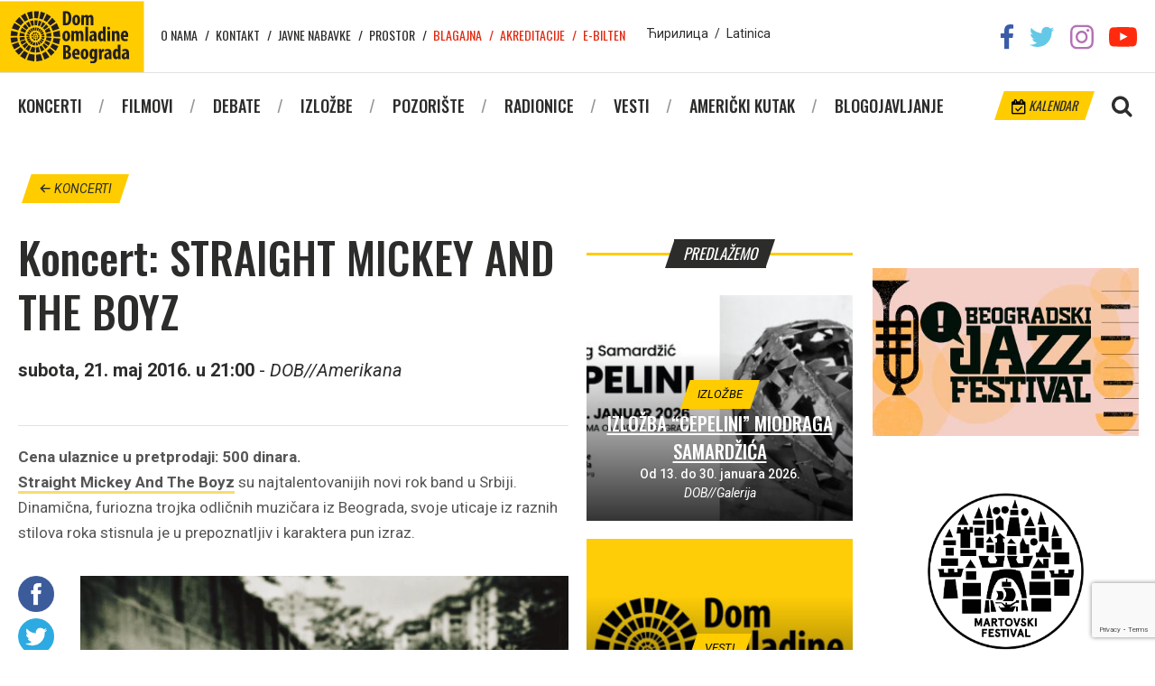

--- FILE ---
content_type: text/html; charset=utf-8
request_url: https://www.google.com/recaptcha/api2/anchor?ar=1&k=6Ld2baQUAAAAAKSaeP4LB1PplBDu_5NTLBvvj-0b&co=aHR0cHM6Ly9kb21vbWxhZGluZS5vcmc6NDQz&hl=en&v=PoyoqOPhxBO7pBk68S4YbpHZ&size=invisible&anchor-ms=20000&execute-ms=30000&cb=rqpw7a6c5q9t
body_size: 48601
content:
<!DOCTYPE HTML><html dir="ltr" lang="en"><head><meta http-equiv="Content-Type" content="text/html; charset=UTF-8">
<meta http-equiv="X-UA-Compatible" content="IE=edge">
<title>reCAPTCHA</title>
<style type="text/css">
/* cyrillic-ext */
@font-face {
  font-family: 'Roboto';
  font-style: normal;
  font-weight: 400;
  font-stretch: 100%;
  src: url(//fonts.gstatic.com/s/roboto/v48/KFO7CnqEu92Fr1ME7kSn66aGLdTylUAMa3GUBHMdazTgWw.woff2) format('woff2');
  unicode-range: U+0460-052F, U+1C80-1C8A, U+20B4, U+2DE0-2DFF, U+A640-A69F, U+FE2E-FE2F;
}
/* cyrillic */
@font-face {
  font-family: 'Roboto';
  font-style: normal;
  font-weight: 400;
  font-stretch: 100%;
  src: url(//fonts.gstatic.com/s/roboto/v48/KFO7CnqEu92Fr1ME7kSn66aGLdTylUAMa3iUBHMdazTgWw.woff2) format('woff2');
  unicode-range: U+0301, U+0400-045F, U+0490-0491, U+04B0-04B1, U+2116;
}
/* greek-ext */
@font-face {
  font-family: 'Roboto';
  font-style: normal;
  font-weight: 400;
  font-stretch: 100%;
  src: url(//fonts.gstatic.com/s/roboto/v48/KFO7CnqEu92Fr1ME7kSn66aGLdTylUAMa3CUBHMdazTgWw.woff2) format('woff2');
  unicode-range: U+1F00-1FFF;
}
/* greek */
@font-face {
  font-family: 'Roboto';
  font-style: normal;
  font-weight: 400;
  font-stretch: 100%;
  src: url(//fonts.gstatic.com/s/roboto/v48/KFO7CnqEu92Fr1ME7kSn66aGLdTylUAMa3-UBHMdazTgWw.woff2) format('woff2');
  unicode-range: U+0370-0377, U+037A-037F, U+0384-038A, U+038C, U+038E-03A1, U+03A3-03FF;
}
/* math */
@font-face {
  font-family: 'Roboto';
  font-style: normal;
  font-weight: 400;
  font-stretch: 100%;
  src: url(//fonts.gstatic.com/s/roboto/v48/KFO7CnqEu92Fr1ME7kSn66aGLdTylUAMawCUBHMdazTgWw.woff2) format('woff2');
  unicode-range: U+0302-0303, U+0305, U+0307-0308, U+0310, U+0312, U+0315, U+031A, U+0326-0327, U+032C, U+032F-0330, U+0332-0333, U+0338, U+033A, U+0346, U+034D, U+0391-03A1, U+03A3-03A9, U+03B1-03C9, U+03D1, U+03D5-03D6, U+03F0-03F1, U+03F4-03F5, U+2016-2017, U+2034-2038, U+203C, U+2040, U+2043, U+2047, U+2050, U+2057, U+205F, U+2070-2071, U+2074-208E, U+2090-209C, U+20D0-20DC, U+20E1, U+20E5-20EF, U+2100-2112, U+2114-2115, U+2117-2121, U+2123-214F, U+2190, U+2192, U+2194-21AE, U+21B0-21E5, U+21F1-21F2, U+21F4-2211, U+2213-2214, U+2216-22FF, U+2308-230B, U+2310, U+2319, U+231C-2321, U+2336-237A, U+237C, U+2395, U+239B-23B7, U+23D0, U+23DC-23E1, U+2474-2475, U+25AF, U+25B3, U+25B7, U+25BD, U+25C1, U+25CA, U+25CC, U+25FB, U+266D-266F, U+27C0-27FF, U+2900-2AFF, U+2B0E-2B11, U+2B30-2B4C, U+2BFE, U+3030, U+FF5B, U+FF5D, U+1D400-1D7FF, U+1EE00-1EEFF;
}
/* symbols */
@font-face {
  font-family: 'Roboto';
  font-style: normal;
  font-weight: 400;
  font-stretch: 100%;
  src: url(//fonts.gstatic.com/s/roboto/v48/KFO7CnqEu92Fr1ME7kSn66aGLdTylUAMaxKUBHMdazTgWw.woff2) format('woff2');
  unicode-range: U+0001-000C, U+000E-001F, U+007F-009F, U+20DD-20E0, U+20E2-20E4, U+2150-218F, U+2190, U+2192, U+2194-2199, U+21AF, U+21E6-21F0, U+21F3, U+2218-2219, U+2299, U+22C4-22C6, U+2300-243F, U+2440-244A, U+2460-24FF, U+25A0-27BF, U+2800-28FF, U+2921-2922, U+2981, U+29BF, U+29EB, U+2B00-2BFF, U+4DC0-4DFF, U+FFF9-FFFB, U+10140-1018E, U+10190-1019C, U+101A0, U+101D0-101FD, U+102E0-102FB, U+10E60-10E7E, U+1D2C0-1D2D3, U+1D2E0-1D37F, U+1F000-1F0FF, U+1F100-1F1AD, U+1F1E6-1F1FF, U+1F30D-1F30F, U+1F315, U+1F31C, U+1F31E, U+1F320-1F32C, U+1F336, U+1F378, U+1F37D, U+1F382, U+1F393-1F39F, U+1F3A7-1F3A8, U+1F3AC-1F3AF, U+1F3C2, U+1F3C4-1F3C6, U+1F3CA-1F3CE, U+1F3D4-1F3E0, U+1F3ED, U+1F3F1-1F3F3, U+1F3F5-1F3F7, U+1F408, U+1F415, U+1F41F, U+1F426, U+1F43F, U+1F441-1F442, U+1F444, U+1F446-1F449, U+1F44C-1F44E, U+1F453, U+1F46A, U+1F47D, U+1F4A3, U+1F4B0, U+1F4B3, U+1F4B9, U+1F4BB, U+1F4BF, U+1F4C8-1F4CB, U+1F4D6, U+1F4DA, U+1F4DF, U+1F4E3-1F4E6, U+1F4EA-1F4ED, U+1F4F7, U+1F4F9-1F4FB, U+1F4FD-1F4FE, U+1F503, U+1F507-1F50B, U+1F50D, U+1F512-1F513, U+1F53E-1F54A, U+1F54F-1F5FA, U+1F610, U+1F650-1F67F, U+1F687, U+1F68D, U+1F691, U+1F694, U+1F698, U+1F6AD, U+1F6B2, U+1F6B9-1F6BA, U+1F6BC, U+1F6C6-1F6CF, U+1F6D3-1F6D7, U+1F6E0-1F6EA, U+1F6F0-1F6F3, U+1F6F7-1F6FC, U+1F700-1F7FF, U+1F800-1F80B, U+1F810-1F847, U+1F850-1F859, U+1F860-1F887, U+1F890-1F8AD, U+1F8B0-1F8BB, U+1F8C0-1F8C1, U+1F900-1F90B, U+1F93B, U+1F946, U+1F984, U+1F996, U+1F9E9, U+1FA00-1FA6F, U+1FA70-1FA7C, U+1FA80-1FA89, U+1FA8F-1FAC6, U+1FACE-1FADC, U+1FADF-1FAE9, U+1FAF0-1FAF8, U+1FB00-1FBFF;
}
/* vietnamese */
@font-face {
  font-family: 'Roboto';
  font-style: normal;
  font-weight: 400;
  font-stretch: 100%;
  src: url(//fonts.gstatic.com/s/roboto/v48/KFO7CnqEu92Fr1ME7kSn66aGLdTylUAMa3OUBHMdazTgWw.woff2) format('woff2');
  unicode-range: U+0102-0103, U+0110-0111, U+0128-0129, U+0168-0169, U+01A0-01A1, U+01AF-01B0, U+0300-0301, U+0303-0304, U+0308-0309, U+0323, U+0329, U+1EA0-1EF9, U+20AB;
}
/* latin-ext */
@font-face {
  font-family: 'Roboto';
  font-style: normal;
  font-weight: 400;
  font-stretch: 100%;
  src: url(//fonts.gstatic.com/s/roboto/v48/KFO7CnqEu92Fr1ME7kSn66aGLdTylUAMa3KUBHMdazTgWw.woff2) format('woff2');
  unicode-range: U+0100-02BA, U+02BD-02C5, U+02C7-02CC, U+02CE-02D7, U+02DD-02FF, U+0304, U+0308, U+0329, U+1D00-1DBF, U+1E00-1E9F, U+1EF2-1EFF, U+2020, U+20A0-20AB, U+20AD-20C0, U+2113, U+2C60-2C7F, U+A720-A7FF;
}
/* latin */
@font-face {
  font-family: 'Roboto';
  font-style: normal;
  font-weight: 400;
  font-stretch: 100%;
  src: url(//fonts.gstatic.com/s/roboto/v48/KFO7CnqEu92Fr1ME7kSn66aGLdTylUAMa3yUBHMdazQ.woff2) format('woff2');
  unicode-range: U+0000-00FF, U+0131, U+0152-0153, U+02BB-02BC, U+02C6, U+02DA, U+02DC, U+0304, U+0308, U+0329, U+2000-206F, U+20AC, U+2122, U+2191, U+2193, U+2212, U+2215, U+FEFF, U+FFFD;
}
/* cyrillic-ext */
@font-face {
  font-family: 'Roboto';
  font-style: normal;
  font-weight: 500;
  font-stretch: 100%;
  src: url(//fonts.gstatic.com/s/roboto/v48/KFO7CnqEu92Fr1ME7kSn66aGLdTylUAMa3GUBHMdazTgWw.woff2) format('woff2');
  unicode-range: U+0460-052F, U+1C80-1C8A, U+20B4, U+2DE0-2DFF, U+A640-A69F, U+FE2E-FE2F;
}
/* cyrillic */
@font-face {
  font-family: 'Roboto';
  font-style: normal;
  font-weight: 500;
  font-stretch: 100%;
  src: url(//fonts.gstatic.com/s/roboto/v48/KFO7CnqEu92Fr1ME7kSn66aGLdTylUAMa3iUBHMdazTgWw.woff2) format('woff2');
  unicode-range: U+0301, U+0400-045F, U+0490-0491, U+04B0-04B1, U+2116;
}
/* greek-ext */
@font-face {
  font-family: 'Roboto';
  font-style: normal;
  font-weight: 500;
  font-stretch: 100%;
  src: url(//fonts.gstatic.com/s/roboto/v48/KFO7CnqEu92Fr1ME7kSn66aGLdTylUAMa3CUBHMdazTgWw.woff2) format('woff2');
  unicode-range: U+1F00-1FFF;
}
/* greek */
@font-face {
  font-family: 'Roboto';
  font-style: normal;
  font-weight: 500;
  font-stretch: 100%;
  src: url(//fonts.gstatic.com/s/roboto/v48/KFO7CnqEu92Fr1ME7kSn66aGLdTylUAMa3-UBHMdazTgWw.woff2) format('woff2');
  unicode-range: U+0370-0377, U+037A-037F, U+0384-038A, U+038C, U+038E-03A1, U+03A3-03FF;
}
/* math */
@font-face {
  font-family: 'Roboto';
  font-style: normal;
  font-weight: 500;
  font-stretch: 100%;
  src: url(//fonts.gstatic.com/s/roboto/v48/KFO7CnqEu92Fr1ME7kSn66aGLdTylUAMawCUBHMdazTgWw.woff2) format('woff2');
  unicode-range: U+0302-0303, U+0305, U+0307-0308, U+0310, U+0312, U+0315, U+031A, U+0326-0327, U+032C, U+032F-0330, U+0332-0333, U+0338, U+033A, U+0346, U+034D, U+0391-03A1, U+03A3-03A9, U+03B1-03C9, U+03D1, U+03D5-03D6, U+03F0-03F1, U+03F4-03F5, U+2016-2017, U+2034-2038, U+203C, U+2040, U+2043, U+2047, U+2050, U+2057, U+205F, U+2070-2071, U+2074-208E, U+2090-209C, U+20D0-20DC, U+20E1, U+20E5-20EF, U+2100-2112, U+2114-2115, U+2117-2121, U+2123-214F, U+2190, U+2192, U+2194-21AE, U+21B0-21E5, U+21F1-21F2, U+21F4-2211, U+2213-2214, U+2216-22FF, U+2308-230B, U+2310, U+2319, U+231C-2321, U+2336-237A, U+237C, U+2395, U+239B-23B7, U+23D0, U+23DC-23E1, U+2474-2475, U+25AF, U+25B3, U+25B7, U+25BD, U+25C1, U+25CA, U+25CC, U+25FB, U+266D-266F, U+27C0-27FF, U+2900-2AFF, U+2B0E-2B11, U+2B30-2B4C, U+2BFE, U+3030, U+FF5B, U+FF5D, U+1D400-1D7FF, U+1EE00-1EEFF;
}
/* symbols */
@font-face {
  font-family: 'Roboto';
  font-style: normal;
  font-weight: 500;
  font-stretch: 100%;
  src: url(//fonts.gstatic.com/s/roboto/v48/KFO7CnqEu92Fr1ME7kSn66aGLdTylUAMaxKUBHMdazTgWw.woff2) format('woff2');
  unicode-range: U+0001-000C, U+000E-001F, U+007F-009F, U+20DD-20E0, U+20E2-20E4, U+2150-218F, U+2190, U+2192, U+2194-2199, U+21AF, U+21E6-21F0, U+21F3, U+2218-2219, U+2299, U+22C4-22C6, U+2300-243F, U+2440-244A, U+2460-24FF, U+25A0-27BF, U+2800-28FF, U+2921-2922, U+2981, U+29BF, U+29EB, U+2B00-2BFF, U+4DC0-4DFF, U+FFF9-FFFB, U+10140-1018E, U+10190-1019C, U+101A0, U+101D0-101FD, U+102E0-102FB, U+10E60-10E7E, U+1D2C0-1D2D3, U+1D2E0-1D37F, U+1F000-1F0FF, U+1F100-1F1AD, U+1F1E6-1F1FF, U+1F30D-1F30F, U+1F315, U+1F31C, U+1F31E, U+1F320-1F32C, U+1F336, U+1F378, U+1F37D, U+1F382, U+1F393-1F39F, U+1F3A7-1F3A8, U+1F3AC-1F3AF, U+1F3C2, U+1F3C4-1F3C6, U+1F3CA-1F3CE, U+1F3D4-1F3E0, U+1F3ED, U+1F3F1-1F3F3, U+1F3F5-1F3F7, U+1F408, U+1F415, U+1F41F, U+1F426, U+1F43F, U+1F441-1F442, U+1F444, U+1F446-1F449, U+1F44C-1F44E, U+1F453, U+1F46A, U+1F47D, U+1F4A3, U+1F4B0, U+1F4B3, U+1F4B9, U+1F4BB, U+1F4BF, U+1F4C8-1F4CB, U+1F4D6, U+1F4DA, U+1F4DF, U+1F4E3-1F4E6, U+1F4EA-1F4ED, U+1F4F7, U+1F4F9-1F4FB, U+1F4FD-1F4FE, U+1F503, U+1F507-1F50B, U+1F50D, U+1F512-1F513, U+1F53E-1F54A, U+1F54F-1F5FA, U+1F610, U+1F650-1F67F, U+1F687, U+1F68D, U+1F691, U+1F694, U+1F698, U+1F6AD, U+1F6B2, U+1F6B9-1F6BA, U+1F6BC, U+1F6C6-1F6CF, U+1F6D3-1F6D7, U+1F6E0-1F6EA, U+1F6F0-1F6F3, U+1F6F7-1F6FC, U+1F700-1F7FF, U+1F800-1F80B, U+1F810-1F847, U+1F850-1F859, U+1F860-1F887, U+1F890-1F8AD, U+1F8B0-1F8BB, U+1F8C0-1F8C1, U+1F900-1F90B, U+1F93B, U+1F946, U+1F984, U+1F996, U+1F9E9, U+1FA00-1FA6F, U+1FA70-1FA7C, U+1FA80-1FA89, U+1FA8F-1FAC6, U+1FACE-1FADC, U+1FADF-1FAE9, U+1FAF0-1FAF8, U+1FB00-1FBFF;
}
/* vietnamese */
@font-face {
  font-family: 'Roboto';
  font-style: normal;
  font-weight: 500;
  font-stretch: 100%;
  src: url(//fonts.gstatic.com/s/roboto/v48/KFO7CnqEu92Fr1ME7kSn66aGLdTylUAMa3OUBHMdazTgWw.woff2) format('woff2');
  unicode-range: U+0102-0103, U+0110-0111, U+0128-0129, U+0168-0169, U+01A0-01A1, U+01AF-01B0, U+0300-0301, U+0303-0304, U+0308-0309, U+0323, U+0329, U+1EA0-1EF9, U+20AB;
}
/* latin-ext */
@font-face {
  font-family: 'Roboto';
  font-style: normal;
  font-weight: 500;
  font-stretch: 100%;
  src: url(//fonts.gstatic.com/s/roboto/v48/KFO7CnqEu92Fr1ME7kSn66aGLdTylUAMa3KUBHMdazTgWw.woff2) format('woff2');
  unicode-range: U+0100-02BA, U+02BD-02C5, U+02C7-02CC, U+02CE-02D7, U+02DD-02FF, U+0304, U+0308, U+0329, U+1D00-1DBF, U+1E00-1E9F, U+1EF2-1EFF, U+2020, U+20A0-20AB, U+20AD-20C0, U+2113, U+2C60-2C7F, U+A720-A7FF;
}
/* latin */
@font-face {
  font-family: 'Roboto';
  font-style: normal;
  font-weight: 500;
  font-stretch: 100%;
  src: url(//fonts.gstatic.com/s/roboto/v48/KFO7CnqEu92Fr1ME7kSn66aGLdTylUAMa3yUBHMdazQ.woff2) format('woff2');
  unicode-range: U+0000-00FF, U+0131, U+0152-0153, U+02BB-02BC, U+02C6, U+02DA, U+02DC, U+0304, U+0308, U+0329, U+2000-206F, U+20AC, U+2122, U+2191, U+2193, U+2212, U+2215, U+FEFF, U+FFFD;
}
/* cyrillic-ext */
@font-face {
  font-family: 'Roboto';
  font-style: normal;
  font-weight: 900;
  font-stretch: 100%;
  src: url(//fonts.gstatic.com/s/roboto/v48/KFO7CnqEu92Fr1ME7kSn66aGLdTylUAMa3GUBHMdazTgWw.woff2) format('woff2');
  unicode-range: U+0460-052F, U+1C80-1C8A, U+20B4, U+2DE0-2DFF, U+A640-A69F, U+FE2E-FE2F;
}
/* cyrillic */
@font-face {
  font-family: 'Roboto';
  font-style: normal;
  font-weight: 900;
  font-stretch: 100%;
  src: url(//fonts.gstatic.com/s/roboto/v48/KFO7CnqEu92Fr1ME7kSn66aGLdTylUAMa3iUBHMdazTgWw.woff2) format('woff2');
  unicode-range: U+0301, U+0400-045F, U+0490-0491, U+04B0-04B1, U+2116;
}
/* greek-ext */
@font-face {
  font-family: 'Roboto';
  font-style: normal;
  font-weight: 900;
  font-stretch: 100%;
  src: url(//fonts.gstatic.com/s/roboto/v48/KFO7CnqEu92Fr1ME7kSn66aGLdTylUAMa3CUBHMdazTgWw.woff2) format('woff2');
  unicode-range: U+1F00-1FFF;
}
/* greek */
@font-face {
  font-family: 'Roboto';
  font-style: normal;
  font-weight: 900;
  font-stretch: 100%;
  src: url(//fonts.gstatic.com/s/roboto/v48/KFO7CnqEu92Fr1ME7kSn66aGLdTylUAMa3-UBHMdazTgWw.woff2) format('woff2');
  unicode-range: U+0370-0377, U+037A-037F, U+0384-038A, U+038C, U+038E-03A1, U+03A3-03FF;
}
/* math */
@font-face {
  font-family: 'Roboto';
  font-style: normal;
  font-weight: 900;
  font-stretch: 100%;
  src: url(//fonts.gstatic.com/s/roboto/v48/KFO7CnqEu92Fr1ME7kSn66aGLdTylUAMawCUBHMdazTgWw.woff2) format('woff2');
  unicode-range: U+0302-0303, U+0305, U+0307-0308, U+0310, U+0312, U+0315, U+031A, U+0326-0327, U+032C, U+032F-0330, U+0332-0333, U+0338, U+033A, U+0346, U+034D, U+0391-03A1, U+03A3-03A9, U+03B1-03C9, U+03D1, U+03D5-03D6, U+03F0-03F1, U+03F4-03F5, U+2016-2017, U+2034-2038, U+203C, U+2040, U+2043, U+2047, U+2050, U+2057, U+205F, U+2070-2071, U+2074-208E, U+2090-209C, U+20D0-20DC, U+20E1, U+20E5-20EF, U+2100-2112, U+2114-2115, U+2117-2121, U+2123-214F, U+2190, U+2192, U+2194-21AE, U+21B0-21E5, U+21F1-21F2, U+21F4-2211, U+2213-2214, U+2216-22FF, U+2308-230B, U+2310, U+2319, U+231C-2321, U+2336-237A, U+237C, U+2395, U+239B-23B7, U+23D0, U+23DC-23E1, U+2474-2475, U+25AF, U+25B3, U+25B7, U+25BD, U+25C1, U+25CA, U+25CC, U+25FB, U+266D-266F, U+27C0-27FF, U+2900-2AFF, U+2B0E-2B11, U+2B30-2B4C, U+2BFE, U+3030, U+FF5B, U+FF5D, U+1D400-1D7FF, U+1EE00-1EEFF;
}
/* symbols */
@font-face {
  font-family: 'Roboto';
  font-style: normal;
  font-weight: 900;
  font-stretch: 100%;
  src: url(//fonts.gstatic.com/s/roboto/v48/KFO7CnqEu92Fr1ME7kSn66aGLdTylUAMaxKUBHMdazTgWw.woff2) format('woff2');
  unicode-range: U+0001-000C, U+000E-001F, U+007F-009F, U+20DD-20E0, U+20E2-20E4, U+2150-218F, U+2190, U+2192, U+2194-2199, U+21AF, U+21E6-21F0, U+21F3, U+2218-2219, U+2299, U+22C4-22C6, U+2300-243F, U+2440-244A, U+2460-24FF, U+25A0-27BF, U+2800-28FF, U+2921-2922, U+2981, U+29BF, U+29EB, U+2B00-2BFF, U+4DC0-4DFF, U+FFF9-FFFB, U+10140-1018E, U+10190-1019C, U+101A0, U+101D0-101FD, U+102E0-102FB, U+10E60-10E7E, U+1D2C0-1D2D3, U+1D2E0-1D37F, U+1F000-1F0FF, U+1F100-1F1AD, U+1F1E6-1F1FF, U+1F30D-1F30F, U+1F315, U+1F31C, U+1F31E, U+1F320-1F32C, U+1F336, U+1F378, U+1F37D, U+1F382, U+1F393-1F39F, U+1F3A7-1F3A8, U+1F3AC-1F3AF, U+1F3C2, U+1F3C4-1F3C6, U+1F3CA-1F3CE, U+1F3D4-1F3E0, U+1F3ED, U+1F3F1-1F3F3, U+1F3F5-1F3F7, U+1F408, U+1F415, U+1F41F, U+1F426, U+1F43F, U+1F441-1F442, U+1F444, U+1F446-1F449, U+1F44C-1F44E, U+1F453, U+1F46A, U+1F47D, U+1F4A3, U+1F4B0, U+1F4B3, U+1F4B9, U+1F4BB, U+1F4BF, U+1F4C8-1F4CB, U+1F4D6, U+1F4DA, U+1F4DF, U+1F4E3-1F4E6, U+1F4EA-1F4ED, U+1F4F7, U+1F4F9-1F4FB, U+1F4FD-1F4FE, U+1F503, U+1F507-1F50B, U+1F50D, U+1F512-1F513, U+1F53E-1F54A, U+1F54F-1F5FA, U+1F610, U+1F650-1F67F, U+1F687, U+1F68D, U+1F691, U+1F694, U+1F698, U+1F6AD, U+1F6B2, U+1F6B9-1F6BA, U+1F6BC, U+1F6C6-1F6CF, U+1F6D3-1F6D7, U+1F6E0-1F6EA, U+1F6F0-1F6F3, U+1F6F7-1F6FC, U+1F700-1F7FF, U+1F800-1F80B, U+1F810-1F847, U+1F850-1F859, U+1F860-1F887, U+1F890-1F8AD, U+1F8B0-1F8BB, U+1F8C0-1F8C1, U+1F900-1F90B, U+1F93B, U+1F946, U+1F984, U+1F996, U+1F9E9, U+1FA00-1FA6F, U+1FA70-1FA7C, U+1FA80-1FA89, U+1FA8F-1FAC6, U+1FACE-1FADC, U+1FADF-1FAE9, U+1FAF0-1FAF8, U+1FB00-1FBFF;
}
/* vietnamese */
@font-face {
  font-family: 'Roboto';
  font-style: normal;
  font-weight: 900;
  font-stretch: 100%;
  src: url(//fonts.gstatic.com/s/roboto/v48/KFO7CnqEu92Fr1ME7kSn66aGLdTylUAMa3OUBHMdazTgWw.woff2) format('woff2');
  unicode-range: U+0102-0103, U+0110-0111, U+0128-0129, U+0168-0169, U+01A0-01A1, U+01AF-01B0, U+0300-0301, U+0303-0304, U+0308-0309, U+0323, U+0329, U+1EA0-1EF9, U+20AB;
}
/* latin-ext */
@font-face {
  font-family: 'Roboto';
  font-style: normal;
  font-weight: 900;
  font-stretch: 100%;
  src: url(//fonts.gstatic.com/s/roboto/v48/KFO7CnqEu92Fr1ME7kSn66aGLdTylUAMa3KUBHMdazTgWw.woff2) format('woff2');
  unicode-range: U+0100-02BA, U+02BD-02C5, U+02C7-02CC, U+02CE-02D7, U+02DD-02FF, U+0304, U+0308, U+0329, U+1D00-1DBF, U+1E00-1E9F, U+1EF2-1EFF, U+2020, U+20A0-20AB, U+20AD-20C0, U+2113, U+2C60-2C7F, U+A720-A7FF;
}
/* latin */
@font-face {
  font-family: 'Roboto';
  font-style: normal;
  font-weight: 900;
  font-stretch: 100%;
  src: url(//fonts.gstatic.com/s/roboto/v48/KFO7CnqEu92Fr1ME7kSn66aGLdTylUAMa3yUBHMdazQ.woff2) format('woff2');
  unicode-range: U+0000-00FF, U+0131, U+0152-0153, U+02BB-02BC, U+02C6, U+02DA, U+02DC, U+0304, U+0308, U+0329, U+2000-206F, U+20AC, U+2122, U+2191, U+2193, U+2212, U+2215, U+FEFF, U+FFFD;
}

</style>
<link rel="stylesheet" type="text/css" href="https://www.gstatic.com/recaptcha/releases/PoyoqOPhxBO7pBk68S4YbpHZ/styles__ltr.css">
<script nonce="-qtgqFTy8bBm3lwpWviibg" type="text/javascript">window['__recaptcha_api'] = 'https://www.google.com/recaptcha/api2/';</script>
<script type="text/javascript" src="https://www.gstatic.com/recaptcha/releases/PoyoqOPhxBO7pBk68S4YbpHZ/recaptcha__en.js" nonce="-qtgqFTy8bBm3lwpWviibg">
      
    </script></head>
<body><div id="rc-anchor-alert" class="rc-anchor-alert"></div>
<input type="hidden" id="recaptcha-token" value="[base64]">
<script type="text/javascript" nonce="-qtgqFTy8bBm3lwpWviibg">
      recaptcha.anchor.Main.init("[\x22ainput\x22,[\x22bgdata\x22,\x22\x22,\[base64]/[base64]/[base64]/KE4oMTI0LHYsdi5HKSxMWihsLHYpKTpOKDEyNCx2LGwpLFYpLHYpLFQpKSxGKDE3MSx2KX0scjc9ZnVuY3Rpb24obCl7cmV0dXJuIGx9LEM9ZnVuY3Rpb24obCxWLHYpe04odixsLFYpLFZbYWtdPTI3OTZ9LG49ZnVuY3Rpb24obCxWKXtWLlg9KChWLlg/[base64]/[base64]/[base64]/[base64]/[base64]/[base64]/[base64]/[base64]/[base64]/[base64]/[base64]\\u003d\x22,\[base64]\\u003d\x22,\[base64]/H8OiwpLDhcO7w6YiwoVSw7Q9LjnCs8K0JcKONMOnQnDDpFnDuMKfw4TDi0Ifwqlfw4vDqcOdwoJmwqHCtsKoRcKlZ8KLIcKLfXPDgVN0wrLDrWtyVzTCtcORWH9TDsO7MMKiw5RvXXvDoMKGO8OXTCfDkVXCscKpw4LCtF5vwqcswqxew4XDqBDCkMKBEyo0wrIUwp/[base64]/CrcOxw5/DncOlSsKdw5Qtw7VaBsKdw5sVwpzDhiIRX1o1w65Dwqp4HBl5T8OCwobCg8Krw7TCmSDDuwIkJMOoacOCQMOWw7PCmMOTcz3Do2NxKyvDs8OJC8OuL28vaMO/J1bDi8OQI8KuwqbCosOnNcKYw6LDqF7DkibCjm/CuMOdw67DrMKgM2MoHXt3IwzClMONw5HCsMKEwp/Dj8OLTsK8FyliCUkqwpwsQ8ObIhbDh8KBwokQw5HChFA8wp/Ct8K/wqjCsDvDn8Otw4fDscO9wo9ewpdsDMKRwo7DmMK3LcO/OMOJwp/CosO0MmnCuDzDkVfCoMOFw5RHGkpNK8O3wqw6LsKCwrzDoMOGfDzDiMOFTcOBwp/CmcOBZ8KIDBs9dSnCj8ODb8KLTWl/w6jCrXwxL8OzOyVowpPDq8O6cXHCucKjw5pTMcK4bcOqwoldw5VAScOqw4kxGSxkMiZcYGPCvcKYFsOdP3jDjMKAB8KtY0wlwrLCqMOmd8OeKy/Cq8Oow5AQJMKVw50kw6MNXx5da8OeMm3CiznCksOnLsOKLgfCkcOLwoZyw51iwoHDmsOowoXDi0gew6UmwqEJc8KtKsKfTDwqDcKgw4nCqApXUljDicOkQQYgK8KeWh0pwoVzf2HDsMKaBMKqXQLDjFXCv1oOCsO3w4wwYT0/DULDkMOMNUrCu8KJwpVeIcKEwqLDk8KICcKOR8KSwrzCjMKtwqbDsSByw5fCv8Kjf8KWRMKGccKfEmTCjHDDr8KcP8OzNxA4wq1MwpjCmk7Dm0M0IMOsCkXCkgM3wpIEO3DDuQvCgH3CtEvDrsOqw4/Dg8OHwqDCgBvDrCrDgcOTwohyBMKaw6Vsw5HCu0VhwpNUPADDm3/Dm8ONwqgdOlDCmHrDsMKyd2bDhgc2HVU+wpcqCcKEw4vCgcOrZMKCQTpGPjs+wptGw4HCtcO4LWlpXMKuw6ISw7J8T2sOWinDsMKOeTwQcw3Dj8Opw4zDgGTCp8OgXz9EAT/CrcO4KgPCoMO3w5TDmivDoTdzR8KRw5VTw6bDhToqworDq1FzBcOjw4pZw40Zw6thOcKBasKMLsOxZsK3wqQ5w6Elw6EoAsOzMsO4G8KRw7bClMKyw4HDoR5Rwr/Dv0kvGcOhecKeQ8Kic8OoTxorR8OTw6LDisO6wo/[base64]/CkcOhwoXCvwJCwpHDm2TDkXUNIibDokUGeiDDmMOmK8Obw6wpw7U2w5c6RxZ0D23CosKww6PClnN1w4LCgAfDuwbDucKPw7kYBX4GZsK9w73CjsK3E8Oiw7hewpMjw6BnMMKFwplCw701wqtJIMOLPBhbdcKGw78YwpLDhsOnwr4Dw6jDhCLDvTTCgsOhOjt/[base64]/Ch8OEwrzDiAs2wqrDjUAdw70sw7ppwqnDq8Olwrt1RMKjPFBNSRnCgilGw4xGBHtBw6rCqcKlw63Cknxpw5LDuMOGBX3CgcOkw5nDn8O6wrXCmSjDvMOTdsO9CsK3wrbCgMKlw6rCtcKGw4/DisK3wo5efC0BwpfDnHjDsHlSccOUVMKHwrbCr8ODw6E8wpTCsMKTw7kiFDBWDihUw6Fww4HDlMOlSMKVWy/CjMKOwofDssOuDsOYZ8OkNMKvcMKiQQfDnAXCqxHDsmrCm8O/FyvDkxTDv8Oyw5A2wrDDhFBowoHDjMKEYcOBfwZBa1Mqw447TcKHwr7DvXpaJ8Kswp8sw7YUHWnCuEJAckcCECjCmlpHfg7DhC7DmHhBw7DDkThFw7jCmcKsf0NkwrzCpMK8w79Ow7Jjw7wrYcO3wrjCmjPDukbCrllvw7fDvm/[base64]/Dg8KoTcOpGzt3wobDhsKKw5/[base64]/DvhgEwqnCo8K6aF8xw5FyOcKQUsOowqRpLsOCPU1pcHcSwq8/[base64]/CscO1w5rDjwPCrsOzTwMQBjfDocKxwpEUw7sDwrfDqWV9dsKkFsOGbkTCqyU4wrvCjcKtwoMow6RCZsOjwo1ew497w4IrC8KiwqnDhcK8CMOxVVbCiCx8wq/[base64]/[base64]/CtSDChgPDiVEUTidNwobCoFE7LWXDpFfDjsOCLjh9w7QkIjc7fsKrQ8OmI3XCklPDpcO8w6QAwrx6fANWwrk5wr/CixvCvDw+DcOIeiI3w4cTQsKpb8K6w4vCjB4RwrhTw6TDmBXCimnCtcOqN2LDvh/Cg09Qw7oRUwDDjMKxwq9xEMOlw57CiUbCrnXDnxdXZMOJdMOSc8OIWQUjA3N/wrwowrfDjicFIMO6w63DgMKvwqYQeMKKHcKQw6Aew7M6CcODwoTDpgzDqxjCtMOfMDDCtsKPTMKMwqLCs08cMlPDjwbCisOjw49MOMO2FcKawoJpwoZ/W0zCj8OUOMKDMC9Sw6DCpHoew7h2fH3Cnh5Qw6FnwpNRw4AIQBjCmy7Cp8Ofw7nCoMOPw4LDsETCicOBwrJbw6lLw6IHX8KcS8OgbcKOdgnCscOIw7bDiA3CkMKIwoEiw6DClHfDrcK8wonDn8O6wo7CtsOKWsKWKsO1X252woEqw7h8DlzCjw7CrlnCjcOfw6A/[base64]/[base64]/w6DCjELCu1ciPRzDsMKEe8Kow5Y0wo/DmG3DnUIMw6HCo2bDp8O1JkQAGw1DbmvDjX5nwqPDiGjCqMOjw7XDrUjDicO5f8KOwpPCisOMHcKSNWDDhgQEJsO3HXrCtMK1c8OTTMKFw43CgsKEwpQRwpTCvmnCpTxtJkxmc1jDoXzDo8OIc8KRw6TChMKcw6LCjMKSwrV7UkA3FAUMVnVea8Oaw5DDmj/DpWRjwqFHw6nChMKCw6ZcwqDCt8OQcVMAw4JLMsK/WnnCpcO8DsKmOjhqw67DhRfDusKgUj0EHsOPworDlhoXwr7DucO+w5sLw5vCuxsiDMKzS8KbF2zDksKJbW1Gw4cyJ8OrHW/CpnxpwrViw7cHw4tVbDrCnA7CsVrDrT/DumvDmMONCXtydTs6wqLDvn8tw5/CkMODw7gMwoLDoMK+X0UawrJDwpVVcsKleX3Chm3Dq8K7IHMIBwjDrsK/ZD7CmmkHw40FwrwBAC0aPlzClsKMUl7Cg8KbZ8K7bcO7woJ1VcKxUQgZw7TCsnbDuh8ow4c9c15Ww7tlwqnDonHDq2wzAhIow57DrcOTwrIRwqcHbMKswqESw4/ClcOCw5PChTTDmMOIw7jCv0YnHATCmMOUw5dcWsOew4JfwrTClHcDw4FMEHJHCcObwrNkwo7Ct8OBw6JObMKDBcOvd8OtHmNew4Inw4/Ck8KFw5/DtUHCqGg4YSQUw7zCjzk1w5dPEMKnwqEtbsOSHERSakB2YcKUwpXDlxIhfcOKwrxfTsKNB8KSwpXCgFlzw7nDrcKtwq9kwo4QH8OIw4/[base64]/woJNJsOiw4Rcw5sNfcKYwoRRFcK8dnx4WcOaG8OrEyIcw4IbwpLDvcOrw75HwrzCpSnDhSpLTivChSLDu8KFw6tgwqfDrgvDtSo8wrfDpsKYw6LCsVEYwrbDlSXCiMKTHcO1w4TDj8Krw7zCm0QHw597wrHDscKvHcOdwp3ChwYeM1V9VsK/woxmYBNzwrVlYcOIw6fCosOeRAPDvcO3BcOJc8KYRFImwrDDtMKpXk/Co8K1AHrCrcKHZ8KqwqojWzvChcKhwovDncOHQMK+w6EHw4hmLg0cGwFWw6rCh8KXQXphBsOrw47CtMOHwoxLwqfDtHlXH8Klw7JtDUXCqcOiwqTDryjDiynDucObw4l7ckB/w4sfwrDDscO8w7YGwrfDjwZmworCvsOveV9zwrE0w4wPw5B1wrkNEsKyw4hkUDMKC1vDrE48AAQuw5TDkxxgLnvCnA3Dn8KCKsOQY27DmUx/PMKIwqPCjzxLwqrCiy7CqsOkQMK8NVsaWMKNw6kGw7IHWcOHXMO0YRnDsMKBb0Uqwp/CqW1TKMOQw6XCi8OPw4bDksKBw5xuw7MQwpN6w6Fhw6zCtV1uwq0pbAjCrsOua8OMwpNIw7/DrWVjwqAYwrrDqXjCrGfCjcKlwqwHJsOHJMOMO1fCp8K8bcKcw4c3w77CjRlAwpwnDnnDliN6w58BBxZadGTCssKpwoLDqMOcZXJfwrfCgHYUTcOdEC9aw6k0wqXCgFzCk27DhG7CmsO9wrEkw7kMwr/[base64]/Dn0NdwrLDqHF+I8KzwpxWwpfCsC/[base64]/DpGEeW8K5Q8KEwrLDnUDDu3zCl8K1fDLDsMKnIsODwpzDpMK/V8OsEcK0w6U4OVoXw7/CiVzCnMKkwqPCtDfClSLClixFw6HDqMODwo8XJMKvw6nCri3DqMO8GD3DmcOnwpEJQw1/FsKlMk58w7FEf8OgwqDCpMKea8Krw6vDlsKdwr7Clk9lwpZlw4Iyw5TCpcO4cU3CmlzChsOzZDwZwodowpIhD8K9Wik3wprCqsONw4QQL1soecKuScKKdsKYIBQWw7xhw7NZNMKwfsO/fMOvUcKMw7Qrw73CrcKkwqLCsHY6HMO0w5wTw6zDlcK8wrAYwoRFNAtfQMOowq8Ow7AFChXDs2fDqcOSBTbCj8OuwpDCqhbDqAV4XhsrLETCnm/CvcKlfzkYwrvCrsKiMxAxOMOfBH0lwqJNw7daFcOLw5bCnjE3wq0KNXvDgQXDi8KZw7pQO8ObUcO8w5ACRCvCo8KUwonDs8OMw5DDoMK+IhnCocOBRsKbw41BJVIcDFfCh8K9w6HClcKnwrrDhWhpJnV/fSTCpcKURcOEXMKGw5TDtcOUw7ZEcsOqNsKew6zDm8KWw5PCvQ5OJ8KMFUgRPsK+wqgAecONC8KHw7nCrMOjQSFEa3DDqMO+JsKrEm4bbVTDosOzL01fHE82wocxw74eW8KNwoxOw4nCsj5qNj/CrMK9w5p8wqIEAVQSw6XDjsKCDsK2VTnCi8O+w5fCgcKMw6rDh8KpwoTCpCHDncKwwqItwr7CgcKiCGLCjRl4XMKZwr7Dj8O+wr8Ew71DUcOaw7RKPsOORMOjwoXDrzUWw4LDs8OdVsKCw59QARk2wqVxw4/CgcOewonCmCrCn8OUaQDDgsOgwoPDnBoNw6xTwrIxX8KVwoVRwonDpQpqHD9Hw5LCgXjDoSEfwqYrw7vCssKZC8O/[base64]/CvMOhbQvCm0IwCcOud8O/w4HDkcKywqDCngrDu8KPwrgMQsOnwq5cwoHCuEPCthfDr8KZMSLCnirDl8O4dX/[base64]/[base64]/ChsKxIsOTw4nCnTxdwrsqEjfDj8KmY8OlLMKzWcKDw6TCu3RUw7zDusKZwrBNworChkbDtcKRT8O5w6Eqwr3ClCzCnXJUXgjCscKIw4QRf0HCoDjDpsKmeGLDjSoJOQHDsSDDncOQw5wjYChFCMOuw7HCvmEAwp3Ci8Ozw4cswoV/[base64]/DksKUwp8RMcKHw4tFZS3DmsKLwr/DtjTCliDDscOqGl3CocO7QlzDqsKOwpYwwp/CrHN6w6DCt1rDni7DmcOVwqDCk205w4bDosKkwq7CmFDCpMKtw6/[base64]/wrAnOcK0wqDDhETDkcKQwobDiDgzJ8OFWcK9LS3DoxPCkUMsKjzCgmNxFsKCBibCu8KfwptOTgvCrF7DhwDCosOeJsKcNsK3w47DnsOIwoYMVndswpfCucOZBsOeNBQJw4kZw6PDuVsCw7vCtcK6wozCncOMw4Q+AwNpMMOte8Ktw5HCr8KlJg/[base64]/YMKhwqHCiifCu8KeAcKnw5MQED4XesOZw4VOMB3DkcOAAsOOw4bCojcWTH3DswoFwo8Zw6rDj1bDmgk/w7nCicKmw5IywpjChEIvDMOOc2U5wpVqHsKhIBPCnsKIUhLDtUEkwphkWsK/DMOBw61ZW8Koeh3DgVx3wrkKwrJ+CHxMU8OmXsKewpMSIMKFXMO+OFszwo/[base64]/Dii5tC1fCisOHeXjCjXJjw4HDm8KbVyfDu8OXwpoAwoQsEMKcc8KGV3XCgHLCqB0pwoVFblXCn8KZwoHDgMOQwqPDmcOnw6B2wrVmwo3DpcKGwp/DkcKswpQ4woLDhiXChUgnw47DsMKhwq/Dn8O1wqfChcK4TWzDj8KuJlNSdMOwLsKjXjPCj8Kjw4xsw53Ck8OzwpfDiDdfW8KDAMOgwr3CrMKjE03CvhxYw6zDucK6w7bDoMKBwpEvw7MYwr/Dk8OEw47DnMKcXsKqQBzDgsKYCsKUSUXDn8KlTlHClsOJZWjCgsKnQsOocsOpwrAUw68Iwp9gwrTDmRvCscOnccOjw5jDlAfCnwQTLiHCtwQYLXPDvxrCj2TDtz/DssKbw7NHw7TCo8O2wqAMw4kLXX49wqcnPsO1c8O0G8KMwoFGw4kiw6LCmz/Dh8KzCsKOw5fCuMORw4t6QXLClxPCvsOIwpTDlAs5UAx1woxADsK0w5xFVsOjwoFowoNZFcOzNw5kwr/DtMKeasOfw4xHazbDnQ7ChTTDomsldRnCtnzDqsOUdVQkwpNgwrPCq2BpSxMcVcOQRn/Dg8OdWcOcw5JibcO3wo8lw63DksOQw6kEw5MLw68TVMKyw5YfM2zDryVnwqgyw4fChMOFICw0UcOrAiTDlnrClAZiA28YwplxwrjCry7DmQPDiXJIwo/ChUPDnGNOwowSw4fClCfDosKXw5M4BmpGNcOYw7/DtMOLw6TDpsKCwp/CpEs0bMO4w4Z9w5DDocKYBGdFwpPDomAjVcK2w5/CncOKN8Kiwow3AMKOFMK1QjRFw5IHX8OBw57DslTDucOWZmcFbgdGw6rDghwKwp/DsS4Lf8Olwo4jU8ODw7jClWfDu8OQwonDjH5MBBHDo8KXG17DgWh2KxvDosO9woHDr8OlwqzDohHDg8KGDj3CsMKLwrI2wrfDoXxDw5QAW8KDVsKmwprDjMKJVHp/w5LDtwk+cBE4QcKjw4pBT8OiwqrCoXbDigk2VcKRBRXCkcOIwpTDtsKdwozDi3xEXCgiHiVUPsKaw7BeBlzDr8KQR8KhTzjCqz7CnyHCocOSw5vCiBDCrMK+wpPCrMOEEMOxMcOIKFbDuU4+MMKjw5LDp8OxwoTDgsKPwqJ1wplMwoPDgMK/RcOJwonChXLDucKfPX7CgMOiwp4SZSLChMO8ccOXBcKywqDCuMOlTU7DvGbCnMKDw7EHwp9uw7NYIVgpDChxwrzCvDDDt0FKRC4Kw6gmfkoNT8OlaXlJw5d6SyMuwpADTcKpfsK4dhXDmEHDp8OQw4HDmUzDosOPMR9wPz3CkcK4wq/DncKnRMOqLsOTw7bCoVrDpcKCIXbCp8KiI8O0wqnDmcOdbinCthLCoF7DiMOdZ8O0RMONecOEwpANO8OywrzCj8ObQi/CtAwywrXDlnMcwoIew73DjMKbw5QHBMOEwqbCimfDnmDDtsKMDQFTZsOqw7rDl8K3DGdnw5zCicKewrVlbMOOw4fCpQtJwq3DlVRpwrPDhmllwr9QDsKhw6gkw582e8OvfkTCowBrQsK2wrLCpMO1w6/[base64]/PnZIw57CqsKRworDhsOkwqTDhsKnwrUsw7RGZMKUw5TCuwBbUFZ7w7wiXsOFwpjCiMK4wqlqwp/CrsKTd8OKwpbDsMOYVSnDrMK+wokEw5E4w45SW3A2wqMwH0ssfMK3UnLDqX8YB3AQw5nDj8OdUMOYW8OJw6sNw4low4zCgMK6wqvChMOUJxLDqQ7DlTFSVTnClMOHwrsTZjJSw5PCqn5bw7LDkMKNEMOQwrlLwrt3wqQMwp5dwprDgGfCkVTDgz/DgQPClzdHJcKHK8KwflvDggjDvCYgC8K6wqrCmsKgw5IzRMOLBMODwpXDrsK0JG3DlcOewpwfw4hawprCmMOvb0DCp8KeEsO6w67Ch8KLwqggw6MgCQfDtcK2W1TCqDnCr3A1TFtMWcKTw5vChEBYFErDosKnB8OtPcOBSQkwTxlpDxDClU/Dh8Ksw6LCosKfwq9tw7TDlwHChDjCvwLCtcOtw4bCk8Kgwo8bwr8bDx95b1Jdw7rDhlLDvDTDkH7CsMKLDz9iRXF6wosHw7dTb8KFw5RQOnrCksKdw7rDscK+UcOGNMK3wrDCpcOnwr7DgRvCu8Opw7zDrMKzG0g+wr/CgsOTwpvCgTNIwqbCgMKCw4LCqTAFw446LMK1e2DCp8Kzw5MUGMOuCUPDiklWHEdpO8KCw5xcCQ3Dj0DCpCdvDmVqUgfDncOvwozCuSvChj00MQF5wrsUFm01wr7CnMKPwoccw7dxw7/[base64]/CucKiCsOHw4tHXxPCm8KgRsK+w5fCrsOHw7ZlTMOnwqzCosKvdcOiBBrDu8OxwqfDuwrDkw/CgcKWwqPCpMORWsOawo/Cp8OncnvChV7DsTfDpMOJwo9Ywr/Dlio/w4pwwrpJM8KZwpPCsj3DgMKIPcKNCT1eTcKPJQjCusOkAiN1C8KPNsOow7Mbw4zCiDJfQcO7wqFlMRfDocKgw7DDqcKDwrl/w4vDhUIxXcK4w5JudjvDusKdYsKywrzDrcK+PMOIdsOCwrRGTCgfw47DtxwmUcO/woLCkgAeWcK8wrw1wqwQCG8gwp9QLz8xwq1ywrUiUQdmwpvDrMO0wpQbwqdrLSjDuMObChDDlMKSH8OCwp/[base64]/DmMOtZsKnHcKPIClLw7bDlUrDrcKQPMK7YsKTEwYyBsO6HMOvZCXDuCh4XsKcw5vDsMOOw7/Clyksw4E3wrolw5oAwqTCiz/[base64]/wp7DrsOnwrTDu8KAI8OMKSAnIsKlJ1IEYcK3w57DlWzClcOUw6DCocOPFAnChxA1VcOuPznCkcO+P8OUHX7Cu8OsU8OhBsKCwp3DrQQAw782wpvDjMKlwr9yZDfDvMOaw5oTPw5ew5htL8OOPS/DsMO7fENhw4PCpnMSMsKcIGnDj8O1w5TClgDCkG/CoMOlw6bChGEhcMKcBkrCkWzDm8KKw5VPwpHDpMOUwpQZCjXDpAsZw6QuIsO4TFFcUMOxwodxXMOXwpHCpcOMPXzCrMK4w43CkhvDhcKWw73ChsK4w4cew6thDmRBw6/CnCduXsKbw4vCtcKfRsOKw5TDo8OuwqMTUhZHMMKhHMK6wpgZYsOqY8ONTMOYw4vDr3TCqlnDi8K3wpTCssKuwq0hYsObwqjDvVkDDhHCpD02w5U4wo46wqTCqUnCmcO1w6jDkHZxwo7CicO2EyHCusOrw7xpwrDCphcrw5R0wppRwqlnw7/DncKrDcOkwqVpwqpZS8OpI8OIXgPCv1TDuMOtWsKgeMKIwrtzwqw0JsOEw7kpwrRjw5MvG8KZw7HCu8KgYFUYw58pwqLDgsKCAMOVw7HCtsK4wphHw73DgcK5w6zDt8O9GA4VwqR/[base64]/Ds3tCUDRkYSkPLw7DgcOPw7jCrsO1Lg5CCBXCrMOEI0x9w6NIfE5tw5YCURt4L8Kjw6HCgAMdcMOyT8OfYMOlw4hxw5LCvjd+w6LCtcOLYcKgRsKgGcOcwro0aQbCgV/CsMKxdsOvGzzChnwydH5gwr5/[base64]/DncKKw652w6HCmH5SwqttTcO/wqrDv8KPe8KdFhPChQUlc2PCgsKCMUDCmnnCosO7w7zDmsOxw5RMThbCp0fChnIhwrBOf8KPKMKiJUjCrMKlwqQqw7VkaEbDsHvCjcO8SDVGRV8vEFXDh8KJwqAWwonCncKpwrx0DhYsKUFHVsOTNsOvw6xadsKMw5o2wqlqw6fDiSHDjBXCj8KmemM9w5/[base64]/DlMKew6HDhMOWa8OCcxtsw4MDwoQ+w7JVw6kpw53CgiHCnnLDiMOsw7JWJRIkwqfDlMK2XcOkWF8AwrASHSYsS8KFQzgET8OEHsK/w4XDl8OXAXvCg8KvHj5eQiV2w7bCqWvDlAXDuAEtS8KOASHCqkB7Y8KQOcOQE8OEw6/[base64]/[base64]/dFvDjibDkwnDsWPDqhXChMOow7ZFwptVwonCosOdw6fCjC1/w4QPBMKmwoLDj8KXwo7ChAozTcKAX8KUw7o3Il3DoMOIwpRPS8KcScOLCUXDkMO4w6toEEVqQCvCtijDqMK2Cy3Dul4pwpbChCHDiDDDicK5U3rDpn3CtcOlSVQ5wponw4IFR8OFelJLw6/CpibDgMKEOQ7CqFrCoAVfwrbDiFHChsO8woXCuD9PUcKjSMKjw7BnZsKZw5E7c8K7wq/CtFp/[base64]/Cpj7CiE/DhT99w7gsYMOdQ2cFwrnDgDBbJHjCtGgLwqbDiTTDg8K7w7zClncNw5DDvQo+wqvCmsODwrHDgMKpMnHCvsKoLTwawpxwwq5ew7vDkEPCtQHCmXFRecK6w5gVU8KKwqgpdkfDiMOTNDV2NsK2w7/DpAbClwwQDCxDw4rCuMKJZsOBw4ZbwrRZwoRaw7picMKRw4rDnsOfFwzDpMOJwobCnMOCElPCt8KKwrrConPDgn7Cv8OuRho9TMK8w6N9w7nDp3XDnsOZL8KMUx3Dtm/Di8KjPMOAMWgBw7wtb8OKwpYhBMO1HScAwoTClcOqwp9TwrFmaGHDuUh8wqjDg8KXwoTDocKCwolzAyHCuMKoMH4HwrnDlMKcGxtKLMKCwr/CjxHDkcOrB3AawpXCncK+N8OICVbDmsOSw6DDg8Kcw4rDpHhOwqd5Rwxqw4RXDXg1B07DjMOrKz3CjmLCrXLDo8OPLEjCncKGEDjCiX/CmmR5LMOSw7PCkG/DtVthEVjDpk/DnsKqwoYUCGAJasO+fsKIwr7CucOHeAPDhQXDkcOVNsOawonDpMKYfkrCjX/DnRkowqLCssOXCcOwZT9OVkjChMKNNcO3KsKfAFfCrsKIKcKyZz7DtiLDr8OcH8Klw7dQwoPCjMKMw7XDoggkIHTDszUBwr3CrMKoWcK3wpLDnSvCu8KdwpfDqcKMD3/CosOHCkY7w5IXBkXCs8OUw4bDpMOwKlFRw645w4vDrVNRw58eKErClwBBw5nDvH/[base64]/wovCs8O3w6nDkcOdNMKPwqUBPTTDrsOfCsKUZ8OCK8OuwrnDhHbCjMKXw5PDvlxOaV4mw65AUTnCrcKqFClwG2caw7VZw7XCicO3LTDCrMOZHH3Dv8Ouw4zCmFDDsMK3csKmUcK3wrMQwoUqw4jDkX/CvXHCjsKHw7lhAkJ5JsOVwoHDn0XCj8KNAjHDuWQwwpvCp8KZwrMYw7/ChsOuwr7CiTjDlnUmf2vClV8NIsKQFsO/w6wJX8KgRsOjEW4Zw7TCiMOUcRHDnsKwwpEJaV3DgcKxw45ZwoMBFcO1OsOPMjbCtA5RbMOewrbDjBNMDcOtIsOzwrMtZMOcwpYwNEhQwrsAFkXCjcO6w5kcbTLCiCxIAgvCujYFNsKBwq/CnQlmw53DgMKOwoAuA8KAw77DnsOvFcOqw7HDvDvDlQkScMKRwqx/w4hFBMKOwpEJQcOFw5bCskx5Ax3DqyBNaXRPw6TCo13Cg8Kyw4LDiFFSOcOcUgDCiwrCjgbDkiLDnRfDkMO9w73DvA89wqJKO8OPwq/[base64]/[base64]/CvMKhw6JJbCtkwq8oGXBnAFZ7w6ZFwosRwpgbw6bCoy/CmhLCrAvCmmDDqkRKTyoHXiXCmj5iQcOuw4rDpD/CoMKPTcKoMsKAwoLCtsKENsKxwr07wpzDkHTCscK2YGMXUG9mwpokGF5Nw7gww6ZFKMKbTsOawr8pTW7CiDPCrm/CtMKYwpVSXAUYworDs8K6acOwCcKKw5DChcKDdQ1mOyzCsSXCvsK8QcOLQ8KeClbCjsKlVsKxeMOXD8O7w4/DpgnDmGYjRsODwqfCjDbDtAMLwrPDrsONw6rCtsK2BnXCl8KywoIiw4DCusOzw6nCq3HDkMK+w6/[base64]/DrMKZYhhqXMOnOnsLXcKuw4jCtAxLwoldWhXCp0lpRU7Di8OIw6TCuMKkBy/CjXVEDS7ChXrDscK/PVLCoHA7wrzCm8Klw4zDuRnDhmkrw5vChMOSwo0Cw6XCrsOTfsOgDsKtw4jCs8OFCHYTFkTCjcO6I8O2wocFKsOzBGvDt8KiJMKEHD7DsnvCpsOSw5bCkmbCoMKUL8OFwqbCkzg3VCrCr3Z1wojDusKIOMObacKMQ8Krw4bDm1PCscOywoHCv8KLJWVIw5/Co8O3w7bCol4mG8Olw5XCjk0Dwq3DpsKAw4PDqMOtwqzDlcO6HMOcwpLCoEzDglrDtjEgw4ZVwrnChUEewprDiMOSw5vDpw1VGjR+JcKvRcKjU8ODSMKPUxFMwpJNw7E9wp17DX7DvSkMEMKnOsKbw7USwqfDpcKuem/CpkE+w75DwpbChAlrwoN7woYVGW/DqXJeDldUw6jDu8OAKcKsM3LDv8O9wp5rw67Dn8OBI8KNwrNiw7Q1MHVWwqZ6ExbCiWTCpyvDpFnDhhvCgGdKw7vCjj/Dm8ODw7DCryfDqcObRhs3wpN8w5d3wp7Dl8KoUQpQwrQPwq5gc8KMf8O/eMOTf3U2S8KRAGjDjMOLesOxeTJewp/DhMOqw4bDvMKSE2kAwpwwKxzCqm7DqsORXMKSwr/DiizDmMOJw7RhwqEZwrlQwp9mw7bCgCxRw5gyS2B/wr7Dh8KQw6LCg8KNwrXDscKnw7Y0aWYCT8Krw5c5dE9SMmpZc3LDmcKpwpcxD8KuwoUdUMKcVWjCihvDksKNwpvCpEMHw6fDoAcDK8OKw47Dr3J+AMKeYVvDjMK/w4vDrMKRZMOfX8OBwrnCiUfDiAtPRTvDqsKFVMKmw6zCtRfClsKaw4ccwrfCrk3Cvm/Ch8O/d8OQw4Q3f8OVw5/DjMONw69+wqnDqVvCggBuFj4wGyQOacOLelPCiyLDpMOowofDmMOKw7kUwrPCqAh0wohkwpTDusKbQh8xMMKzWsO9H8OxwrvDu8Kdw77DjC3ClRVFJcOaNsKUbcKaO8OVw4nDtHMyworDllNGwo8xw4ghw5/DhsK6wpPDgFfCjEbDmMOePC7DhD7Dg8OGLWVhw51Pw7fDhsO5w4pwDT/[base64]/[base64]/wovCpD5Xw5JgeDfDpcKdwoV3dVYcZktaUUfDlMKrVyI0HRlCQMOXKcOYK8KRKjTCoMOhaFPDlMKfeMKtw7rDn0V8UDJBw7sjQcKkwqrCmD8/UcKveDbCnMKQwqJEw5EkKsOCLBHDuR7CkHEHw4sew77Do8K/w5rCnXg/IGdxWcOVGcOuIsOnw47ChDoKwoPCjsOrexcsZMOyYsOewp7Ds8OSbh/Dt8K2woc/w7gEXCjDpsKgSB3DpEIQw5nCicKmaMK0wovCuWo2w6fDpcKeLMOWKsOCwr4pF2fCgQsMaVpdwq/Csy5BDcKQw5XCgmbDj8OYwokZHx/CrW7ChMOjwrFvDVxFw5M9TzvCnx/[base64]/biPDtsO/[base64]/HmwzwpZhwqYOwptgRhxbw6PCjMK3w4DDliIewocwwonDvcOLw6Q3w7/Ci8OQZCUawplPWWhSwrLCqS5ncsO6wq3CoVBET0zCr0h8w5/[base64]/DlRQsM8O3emRMw7fCkcOFBn3CuXw/DsKkwrpVXiN2QCHCjsKJw6dDHcOrN0TDrhDDlcKcwp5IwqYyw4fDkkTDuBMvwrnCpMOuwqwNU8ORY8OFLHXCo8K5PQkMwpsWERAXUVTCicKRwq8iLnBwDMOuwo3CpF3DjsKAw4kiwopCwrHCl8K8ImxoQsODFknCkynCgsKNwrVAFyLCtMKdbTLDvcK/w5ZMw61/wqYAAnzDs8ODMsK2WcK8eVFZwrfDnQh3NybCvlNiCMK/[base64]/Dq2hUWcO3IsKaHMOYwrfCoGg9TsK4woDCssOQO0cswoHDv8O2wqIbZsOLw4XDrSAkfCbDh03DqsKaw5gzw7PCj8KXwrnDvEXDl2fDoFPCl8OHwqEWwrloasOIwpxqRQsLXMKGOlFJL8KEwoxow4fDuVHDjnTDkXXCl8Kqwo/Dv1XDsMK/woHCiEHDr8OWw7zCjj9+w6Etw6F1w685fXxUCcKgw5UBwoLDlsOIw6DDo8KOSxTCgcOofjM1AsKEXcOJDcKJw5lyTcK4wpUHUjrDscKUw7HCgX9/w5fDtwTDn1/CgTI8e2R9wo3Dq0zCrMK0dcOdwrg7EcKMF8ObwrnCtGt/FVkXAMOgw4MVwpQ+woBZwp/ChxXCu8K9wrMOw5zCrhsaw6lCXsOEF3bCocKVw73CmgnCnMKDwofCoA1Zwq1lw5Qxwr9ww6IpDcOCDmXCoULCqMOgPn3Ds8KdwoTCv8OoOSR+w53ChDViSTfDl0/Dv3w0woR0wqbDlMKtWglzwoBVTMKjMi7DgFppZsK9wqfDrSjCqsK7wpBaUgjCqAJWGmnCgUM+w5/[base64]/DlT/Dj8KwCGUKDsKNw4zDhF9fwoPDvMObw4nDmMKAD3XCpnpdJw9baEjDqmzCjmfDuHMUwowhw5/DjMOiQEcJw6/Dq8OOw6Q0eXLDhMO9csODScO/PcOmwox3Ihs1w5xow4vDg03DksKLcsKsw4jDn8KNw5/[base64]/fcOGb8KLYQDCtsKww4oLwpjChkfDtlHCjcKVw758w4IvWMKzwrTDkcObAcKIKMOZworDkGIuw4dQFz1KwqhlwpAOw6gAUC9Bwq7CghBPYcKswqoew5TDnTvCmSpFTSfDuV/CnMO7wq5RwrjDgx7DucOzw7rCl8OLRH5QwpfCqcO7DMOIw4nDhQrCnnPCiMKVw7TDssKXa2vDpGfCh3HCmcKkEsOzV2hhIno5wo3Ciwlww7zDmMKLf8Ozw6LDnE1uw4R/bMO9wooDMi5sLDfDoVzCtkZhaMOiw7RmZ8O1woRqcjrCiWElw6/[base64]/CkMK3w4tdU3vCi8OOdcO0woR/[base64]/Rm3DusKPw64ofjQzOcKgwo0nKSdswocoZsO0wptDXQXCgWjCrMKvw4tMVMObF8OBwoXDtsKdwqMkSMKkVMOrQsKpw54eQMO2Fho8PMOvL1bDp8OQw6t7NcOKJTrDu8Kqwp/DscKjwopgYGxaDzAlwrjCvFsXw6kaIFHDliDDmMKhLMOYwpDDlTJffmXCnX3DlmfDnMOWHMK1w6vCu2PCu37Co8OnM3lnWsO5GMOkN1EmVjt/wp7DvVoRwo7DpcOOwpklw6jDucKmw7oMSUodKsOow4LDrglCOcO/[base64]/esOWwq8IPcOtLcOAHsKIOMOTOcO4F8K5GcOMw6gzwrsXEsO0w55IUCMGFxh4YMKDRWoUC0k1wqrDr8ONw7c5w5B4w4YfwqNZDFRMeUrCl8Kqw6o9H3/CjcOmBsKQw7zDjMKrSMKURkbDiWHClg0RwoPCoMKHXg3CgsOhZMK/[base64]/DksOMCsKTwopiAGcjMsK1wrtXw6nCiiYrwrzCvsKkasKPwoMHwp5DGcOJVDfDisK6fMKKJB0ywqPCv8OgdMKaw7IEw5ltYkYCw7HDjAJZH8K9LsOyKWsrwp0jw7jChsK9KsOdw4UfO8OzA8OfSChywqnCvMKyPsOZGMKQXMO/X8OyU8OoOEpZZsKxw7wMwqrCmsKAw58QKBbCqcOawprCpR9MGjEBwpTCgUoLw6bCsU7DjcKiwrkzUynCncOlBi7DpsO1X27DnAnCqkx0dMKlw5TDs8KkwopWD8K/VcKnwrM8w7PCmUABb8OMDMOCSw8Sw5bDqWwUwoQ1BsKtbcOxAWzDmGcHKMOnwrHCmiXCo8OAY8OVYH8oBU0Kw659DCzDsnkXw6bDjkTCs1NQMw/DhhPDosOpw581w4HCtcKOdsORYw9sZ8OBwpZ7HRbDncKdA8Kswr7DhwdXAsKbw6oIP8Osw5k+LHxDwr99wqHDt2JcCcOPw43DvsOiCsKDw7Vuw5k7wopWw4VROQkZwo/CrsORVRTCgwwnd8OzGsOqP8Knw7QHBRzDnsOrwpjCi8KmwrbCsxXCoy3DgAHDp1/DvhjCncOVwr3DrmbCgWJjcsK3woXCvxjCq2bDukgcwrM+wpfDncK5w5/DgCkqbMOMw77DqcKpYcOdwpTDocKWw6rCoCJPw61Uwqtvw7J9wq3CrAA/w7ldPnPDicOsBjXDuWTDvMOoHMOJwpcHw5QBHMO5woDDncKXAlnCtCArHyXDrEJcwqc6w5PDunI/LFXCr38BJcKNUV5Aw7lNMB8twrnDssKnWW5MwoYJwqJyw5l1MsOlEcKEw5HCpMKxw6nCp8O9w6EUwpjCpF0TwoLDoDzDpMKRDwTDl2DDssOwccOOGzIIwpYFw4ROPEDCjAFDwpkSw71vG3QGU8OoAsOSesK8EcOmw7l0w5fCjsOHLH3CkABjwosBEsKXw4/DlFhYVGHDtC/[base64]/K8KkwrHCjEoNeFQVw5QWUWHDiCzCiidADsOGw5NZwqPDuVbDqFTDpA3DlkzCsibDp8KlX8K/WCUSw6xUA3JJw6EywqQtDsKWLRMXMEIVOG0PwqPCnXPDij3CvsODwrsDwo87wrbDqsKIw55uaMKRwpzDqcOoWjjDhErDmsKwwpgQwrIOw4YfPmfCt0AMw6UcUzTCqcKzMsO7XXvCkksxIsO6wrc/L08EB8O7w6rCiT11wqLDp8Kcw5nDoMOOGFUHXcOPwrvCrMOhAyrCq8OxwrTCgy3CjcKvwqbCsMK3w69uIHTDocK9YcOTDWHCh8Kxw4TCuzkdw4TDgQ07w53Cqxo+w5jCpcK3wpArwqcDwo3ClMKYQMOAw4DDhyk3wowvwpdewp/DksKvw5JKw5xDLcOxGRPDv1HDj8Ohw7o4wrsvw6I8w7FLVBlHI8K0A8KZwrkEK0rDkwvChMODd0RoKcK0JCtgw5UXwqbDn8OCwp/DicO3CcKPdcKKXnHDn8KINsKiw7fCn8O+JsOswqfCt1nDpXzCvCfCtwcNG8OqH8O8dyXDr8KkLkEdwpjCuj/CsEIGwpzDgMK/w4ghw6/CtcO7EsKcA8KiN8OUwpMLOCzChUtHOCbCk8OjeD05B8KBwqcawpIdZcKnw5sNw5FJwqUJdcKnP8KEw5tJVGxKwoxowpPCmcOqe8ObRUbCqcOsw7d4w6fDn8KvZcOPw4HDh8OLwoIsw5LCjsOjFmHCtnUhwo/Dh8OHdUJPfcOaI27DqcKmwoR4w6XDtMO/[base64]/[base64]/wpVEKF9mwqrCkQMuw4PClFtnw5/[base64]/CkSBtQ0PCvVvDhC9Uw6x/DsO/bzd0wpMKCBxLworCs1bDtcKcw4VtAsOwLsOmQ8Kew4kzH8KEw5rDqcOUZcKAwqnCvMO9D3DDoMKLw70hTTY\\u003d\x22],null,[\x22conf\x22,null,\x226Ld2baQUAAAAAKSaeP4LB1PplBDu_5NTLBvvj-0b\x22,0,null,null,null,0,[21,125,63,73,95,87,41,43,42,83,102,105,109,121],[1017145,188],0,null,null,null,null,0,null,0,null,700,1,null,0,\[base64]/76lBhnEnQkZnOKMAhk\\u003d\x22,0,0,null,null,1,null,0,1,null,null,null,0],\x22https://domomladine.org:443\x22,null,[3,1,1],null,null,null,1,3600,[\x22https://www.google.com/intl/en/policies/privacy/\x22,\x22https://www.google.com/intl/en/policies/terms/\x22],\x22aZ57SLBZsyHl4KjQKe9XWJu7QdBV/wpKupydkbtkmDA\\u003d\x22,1,0,null,1,1768766253708,0,0,[14],null,[177,36,185,120],\x22RC-l9XQrbxz_LEqrA\x22,null,null,null,null,null,\x220dAFcWeA6wqobQVtEONEDF3UarvS3mGU9ImDyXpW_az3vCa7ysY0_5z37vGQfsQOGm42tWNBJo2WTc4SiV8LjRaRuEt_iZudaDqA\x22,1768849053606]");
    </script></body></html>